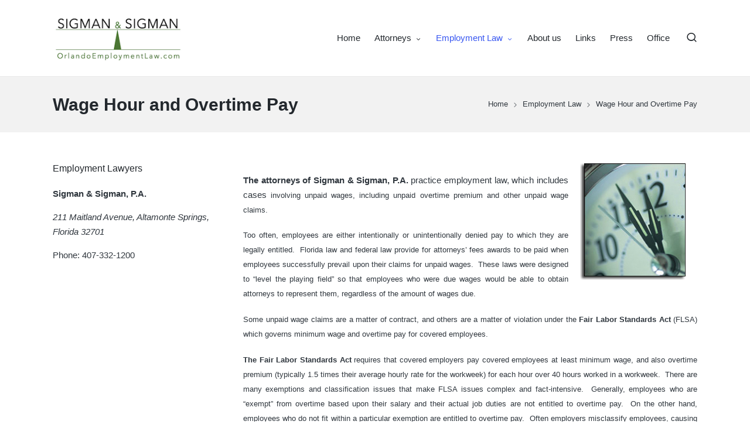

--- FILE ---
content_type: text/html; charset=UTF-8
request_url: http://orlandoemploymentlaw.com/employment-law/wage-hour-and-overtime-pay
body_size: 7808
content:

<!DOCTYPE html>
<html lang="en-US" itemscope itemtype="http://schema.org/WebPage">
<head>
	<meta charset="UTF-8">
	<link rel="profile" href="http://gmpg.org/xfn/11">
	<title>Wage Hour and Overtime Pay &#8211; Sigman Employment Law Firm</title>
<meta name='robots' content='max-image-preview:large' />
<meta name="viewport" content="width=device-width, initial-scale=1"><link rel='dns-prefetch' href='//s.w.org' />
<link rel="alternate" type="application/rss+xml" title="Sigman Employment Law Firm &raquo; Feed" href="http://orlandoemploymentlaw.com/feed" />
<link rel="alternate" type="application/rss+xml" title="Sigman Employment Law Firm &raquo; Comments Feed" href="http://orlandoemploymentlaw.com/comments/feed" />
		<script>
			window._wpemojiSettings = {"baseUrl":"https:\/\/s.w.org\/images\/core\/emoji\/13.1.0\/72x72\/","ext":".png","svgUrl":"https:\/\/s.w.org\/images\/core\/emoji\/13.1.0\/svg\/","svgExt":".svg","source":{"concatemoji":"http:\/\/orlandoemploymentlaw.com\/wp-includes\/js\/wp-emoji-release.min.js?ver=5.8.12"}};
			!function(e,a,t){var n,r,o,i=a.createElement("canvas"),p=i.getContext&&i.getContext("2d");function s(e,t){var a=String.fromCharCode;p.clearRect(0,0,i.width,i.height),p.fillText(a.apply(this,e),0,0);e=i.toDataURL();return p.clearRect(0,0,i.width,i.height),p.fillText(a.apply(this,t),0,0),e===i.toDataURL()}function c(e){var t=a.createElement("script");t.src=e,t.defer=t.type="text/javascript",a.getElementsByTagName("head")[0].appendChild(t)}for(o=Array("flag","emoji"),t.supports={everything:!0,everythingExceptFlag:!0},r=0;r<o.length;r++)t.supports[o[r]]=function(e){if(!p||!p.fillText)return!1;switch(p.textBaseline="top",p.font="600 32px Arial",e){case"flag":return s([127987,65039,8205,9895,65039],[127987,65039,8203,9895,65039])?!1:!s([55356,56826,55356,56819],[55356,56826,8203,55356,56819])&&!s([55356,57332,56128,56423,56128,56418,56128,56421,56128,56430,56128,56423,56128,56447],[55356,57332,8203,56128,56423,8203,56128,56418,8203,56128,56421,8203,56128,56430,8203,56128,56423,8203,56128,56447]);case"emoji":return!s([10084,65039,8205,55357,56613],[10084,65039,8203,55357,56613])}return!1}(o[r]),t.supports.everything=t.supports.everything&&t.supports[o[r]],"flag"!==o[r]&&(t.supports.everythingExceptFlag=t.supports.everythingExceptFlag&&t.supports[o[r]]);t.supports.everythingExceptFlag=t.supports.everythingExceptFlag&&!t.supports.flag,t.DOMReady=!1,t.readyCallback=function(){t.DOMReady=!0},t.supports.everything||(n=function(){t.readyCallback()},a.addEventListener?(a.addEventListener("DOMContentLoaded",n,!1),e.addEventListener("load",n,!1)):(e.attachEvent("onload",n),a.attachEvent("onreadystatechange",function(){"complete"===a.readyState&&t.readyCallback()})),(n=t.source||{}).concatemoji?c(n.concatemoji):n.wpemoji&&n.twemoji&&(c(n.twemoji),c(n.wpemoji)))}(window,document,window._wpemojiSettings);
		</script>
		<style>
img.wp-smiley,
img.emoji {
	display: inline !important;
	border: none !important;
	box-shadow: none !important;
	height: 1em !important;
	width: 1em !important;
	margin: 0 .07em !important;
	vertical-align: -0.1em !important;
	background: none !important;
	padding: 0 !important;
}
</style>
	<link rel='stylesheet' id='wp-block-library-css'  href='http://orlandoemploymentlaw.com/wp-includes/css/dist/block-library/style.min.css?ver=5.8.12' media='all' />
<style id='wp-block-library-theme-inline-css'>
#start-resizable-editor-section{display:none}.wp-block-audio figcaption{color:#555;font-size:13px;text-align:center}.is-dark-theme .wp-block-audio figcaption{color:hsla(0,0%,100%,.65)}.wp-block-code{font-family:Menlo,Consolas,monaco,monospace;color:#1e1e1e;padding:.8em 1em;border:1px solid #ddd;border-radius:4px}.wp-block-embed figcaption{color:#555;font-size:13px;text-align:center}.is-dark-theme .wp-block-embed figcaption{color:hsla(0,0%,100%,.65)}.blocks-gallery-caption{color:#555;font-size:13px;text-align:center}.is-dark-theme .blocks-gallery-caption{color:hsla(0,0%,100%,.65)}.wp-block-image figcaption{color:#555;font-size:13px;text-align:center}.is-dark-theme .wp-block-image figcaption{color:hsla(0,0%,100%,.65)}.wp-block-pullquote{border-top:4px solid;border-bottom:4px solid;margin-bottom:1.75em;color:currentColor}.wp-block-pullquote__citation,.wp-block-pullquote cite,.wp-block-pullquote footer{color:currentColor;text-transform:uppercase;font-size:.8125em;font-style:normal}.wp-block-quote{border-left:.25em solid;margin:0 0 1.75em;padding-left:1em}.wp-block-quote cite,.wp-block-quote footer{color:currentColor;font-size:.8125em;position:relative;font-style:normal}.wp-block-quote.has-text-align-right{border-left:none;border-right:.25em solid;padding-left:0;padding-right:1em}.wp-block-quote.has-text-align-center{border:none;padding-left:0}.wp-block-quote.is-large,.wp-block-quote.is-style-large{border:none}.wp-block-search .wp-block-search__label{font-weight:700}.wp-block-group.has-background{padding:1.25em 2.375em;margin-top:0;margin-bottom:0}.wp-block-separator{border:none;border-bottom:2px solid;margin-left:auto;margin-right:auto;opacity:.4}.wp-block-separator:not(.is-style-wide):not(.is-style-dots){width:100px}.wp-block-separator.has-background:not(.is-style-dots){border-bottom:none;height:1px}.wp-block-separator.has-background:not(.is-style-wide):not(.is-style-dots){height:2px}.wp-block-table thead{border-bottom:3px solid}.wp-block-table tfoot{border-top:3px solid}.wp-block-table td,.wp-block-table th{padding:.5em;border:1px solid;word-break:normal}.wp-block-table figcaption{color:#555;font-size:13px;text-align:center}.is-dark-theme .wp-block-table figcaption{color:hsla(0,0%,100%,.65)}.wp-block-video figcaption{color:#555;font-size:13px;text-align:center}.is-dark-theme .wp-block-video figcaption{color:hsla(0,0%,100%,.65)}.wp-block-template-part.has-background{padding:1.25em 2.375em;margin-top:0;margin-bottom:0}#end-resizable-editor-section{display:none}
</style>
<link rel='stylesheet' id='sinatra-styles-css'  href='http://orlandoemploymentlaw.com/wp-content/themes/sinatra/assets/css/style.min.css?ver=1.0.9' media='all' />
<link rel='stylesheet' id='sinatra-dynamic-styles-css'  href='http://orlandoemploymentlaw.com/wp-content/uploads/sinatra/dynamic-styles.css?ver=1629219064' media='all' />
<link rel="https://api.w.org/" href="http://orlandoemploymentlaw.com/wp-json/" /><link rel="alternate" type="application/json" href="http://orlandoemploymentlaw.com/wp-json/wp/v2/pages/118" /><link rel="EditURI" type="application/rsd+xml" title="RSD" href="http://orlandoemploymentlaw.com/xmlrpc.php?rsd" />
<link rel="wlwmanifest" type="application/wlwmanifest+xml" href="http://orlandoemploymentlaw.com/wp-includes/wlwmanifest.xml" /> 
<meta name="generator" content="WordPress 5.8.12" />
<link rel="canonical" href="http://orlandoemploymentlaw.com/employment-law/wage-hour-and-overtime-pay" />
<link rel='shortlink' href='http://orlandoemploymentlaw.com/?p=118' />
<link rel="alternate" type="application/json+oembed" href="http://orlandoemploymentlaw.com/wp-json/oembed/1.0/embed?url=http%3A%2F%2Forlandoemploymentlaw.com%2Femployment-law%2Fwage-hour-and-overtime-pay" />
<link rel="alternate" type="text/xml+oembed" href="http://orlandoemploymentlaw.com/wp-json/oembed/1.0/embed?url=http%3A%2F%2Forlandoemploymentlaw.com%2Femployment-law%2Fwage-hour-and-overtime-pay&#038;format=xml" />
<meta name="theme-color" content="#3857F1"></head>

<body class="page-template-default page page-id-118 page-child parent-pageid-73 wp-custom-logo sinatra-topbar__separators-regular sinatra-layout__fw-contained sinatra-with-dropdown-indicators sinatra-header-layout-1 sinatra-menu-animation-underline sinatra-header__separators-none si-has-sidebar sinatra-sidebar-style-1 sinatra-sidebar-position__left-sidebar entry-media-hover-style-1 sinatra-copyright-layout-1 si-input-supported validate-comment-form si-menu-accessibility">


<div id="page" class="hfeed site">
	<a class="skip-link screen-reader-text" href="#content">Skip to content</a>

	
	<header id="masthead" class="site-header" role="banner" itemtype="https://schema.org/WPHeader" itemscope="itemscope">
		<div id="sinatra-header" >
		<div id="sinatra-header-inner">
	
<div class="si-container si-header-container">

	
<div class="sinatra-logo si-header-element" itemtype="https://schema.org/Organization" itemscope="itemscope">
	<div class="logo-inner"><a href="http://orlandoemploymentlaw.com/" rel="home" itemprop="url">
					<img src="http://orlandoemploymentlaw.com/wp-content/uploads/2021/08/cropped-cropped-Sigman-Employment-Law-Logo-2021-A.png" alt="Sigman Employment Law Firm" width="252" height="91" class="" itemprop="logo"/>
				</a></div></div><!-- END .sinatra-logo -->

<nav class="site-navigation main-navigation sinatra-primary-nav sinatra-nav si-header-element" role="navigation" itemtype="https://schema.org/SiteNavigationElement" itemscope="itemscope" aria-label="Site Navigation">
<ul id="sinatra-primary-nav" class="menu"><li id="menu-item-632" class="menu-item menu-item-type-post_type menu-item-object-page menu-item-home menu-item-632"><a href="http://orlandoemploymentlaw.com/"><span>Home</span></a></li>
<li id="menu-item-619" class="menu-item menu-item-type-post_type menu-item-object-page menu-item-has-children menu-item-619"><a href="http://orlandoemploymentlaw.com/attorneys"><span>Attorneys</span></a>
<ul class="sub-menu">
	<li id="menu-item-620" class="menu-item menu-item-type-post_type menu-item-object-page menu-item-620"><a href="http://orlandoemploymentlaw.com/attorneys/patricia-r-sigman"><span>Patricia R. Sigman, Esq.</span></a></li>
	<li id="menu-item-621" class="menu-item menu-item-type-post_type menu-item-object-page menu-item-621"><a href="http://orlandoemploymentlaw.com/attorneys/phillip-w-sigman"><span>Phillip W. Sigman, Esq.</span></a></li>
</ul>
</li>
<li id="menu-item-623" class="menu-item menu-item-type-post_type menu-item-object-page current-page-ancestor current-menu-ancestor current-menu-parent current-page-parent current_page_parent current_page_ancestor menu-item-has-children menu-item-623"><a href="http://orlandoemploymentlaw.com/employment-law"><span>Employment Law</span></a>
<ul class="sub-menu">
	<li id="menu-item-630" class="menu-item menu-item-type-post_type menu-item-object-page menu-item-630"><a href="http://orlandoemploymentlaw.com/employment-law/workplace-discrimination"><span>Workplace Discrimination</span></a></li>
	<li id="menu-item-624" class="menu-item menu-item-type-post_type menu-item-object-page menu-item-624"><a href="http://orlandoemploymentlaw.com/employment-law/employment-contract-non-compete-agreement-and-severance-agreement"><span>Employment Contracts and Agreements</span></a></li>
	<li id="menu-item-692" class="menu-item menu-item-type-post_type menu-item-object-page menu-item-692"><a href="http://orlandoemploymentlaw.com/employment-law/non-compete-clauses"><span>Non-Compete Clauses</span></a></li>
	<li id="menu-item-626" class="menu-item menu-item-type-post_type menu-item-object-page menu-item-626"><a href="http://orlandoemploymentlaw.com/employment-law/qui-tam-whistleblower"><span>Qui Tam – Whistleblower</span></a></li>
	<li id="menu-item-627" class="menu-item menu-item-type-post_type menu-item-object-page menu-item-627"><a href="http://orlandoemploymentlaw.com/employment-law/sexual-harassment"><span>Sexual Harassment</span></a></li>
	<li id="menu-item-625" class="menu-item menu-item-type-post_type menu-item-object-page menu-item-625"><a href="http://orlandoemploymentlaw.com/employment-law/hostile-work-environment"><span>Hostile Work Environment</span></a></li>
	<li id="menu-item-690" class="menu-item menu-item-type-post_type menu-item-object-page menu-item-690"><a href="http://orlandoemploymentlaw.com/employment-law/medical-professionals"><span>Medical Professionals</span></a></li>
	<li id="menu-item-1141" class="menu-item menu-item-type-post_type menu-item-object-page menu-item-1141"><a href="http://orlandoemploymentlaw.com/employment-law/professional-license-disputes"><span>Professional License Disputes</span></a></li>
	<li id="menu-item-628" class="menu-item menu-item-type-post_type menu-item-object-page menu-item-628"><a href="http://orlandoemploymentlaw.com/employment-law/unemployment-compensation"><span>Unemployment Compensation</span></a></li>
	<li id="menu-item-691" class="menu-item menu-item-type-post_type menu-item-object-page menu-item-691"><a href="http://orlandoemploymentlaw.com/employment-law/government-employees"><span>Florida and Local Government Employees</span></a></li>
	<li id="menu-item-689" class="menu-item menu-item-type-post_type menu-item-object-page menu-item-689"><a href="http://orlandoemploymentlaw.com/employment-law/shareholder-employees"><span>Shareholder Employees</span></a></li>
	<li id="menu-item-688" class="menu-item menu-item-type-post_type menu-item-object-page menu-item-688"><a href="http://orlandoemploymentlaw.com/employment-law/executive-employment"><span>Executive Employment</span></a></li>
	<li id="menu-item-629" class="menu-item menu-item-type-post_type menu-item-object-page current-menu-item page_item page-item-118 current_page_item menu-item-629"><a href="http://orlandoemploymentlaw.com/employment-law/wage-hour-and-overtime-pay" aria-current="page"><span>Wage Hour and Overtime Pay</span></a></li>
</ul>
</li>
<li id="menu-item-618" class="menu-item menu-item-type-post_type menu-item-object-page menu-item-618"><a href="http://orlandoemploymentlaw.com/about-us"><span>About us</span></a></li>
<li id="menu-item-631" class="menu-item menu-item-type-post_type menu-item-object-page menu-item-631"><a href="http://orlandoemploymentlaw.com/links"><span>Links</span></a></li>
<li id="menu-item-836" class="menu-item menu-item-type-post_type menu-item-object-page menu-item-836"><a href="http://orlandoemploymentlaw.com/press"><span>Press</span></a></li>
<li id="menu-item-622" class="menu-item menu-item-type-post_type menu-item-object-page menu-item-622"><a href="http://orlandoemploymentlaw.com/contact-2"><span>Office</span></a></li>
</ul></nav><!-- END .sinatra-nav -->
<div class="si-header-widgets si-header-element sinatra-widget-location-left sinatra-widget-location-right"><div class="si-header-widget__search si-header-widget sinatra-hide-mobile-tablet"><div class="si-widget-wrapper">
<div aria-haspopup="true">
	<a href="#" class="si-search">
		<i class="si-icon si-search"></i>
	</a><!-- END .si-search -->

	<div class="si-search-simple si-search-container dropdown-item">
		<form role="search" aria-label="Site Search" method="get" class="si-search-form" action="http://orlandoemploymentlaw.com/">

			<label class="si-form-label">
				<span class="screen-reader-text">Search for:</span>
				<input type="search" class="si-input-search" placeholder="Search" value="" name="s" autocomplete="off">
			</label><!-- END .sinara-form-label -->

			
			<button type="submit" class="sinatra-animate-arrow right-arrow" aria-hidden="true" role="button">
				<svg xmlns="http://www.w3.org/2000/svg" xmlns:xlink="http://www.w3.org/1999/xlink" x="0px" y="0px" width="30px" height="18px" viewBox="0 0 30 18" enable-background="new 0 0 30 18" xml:space="preserve">
					
					<path class="arrow-handle" d="M2.511,9.007l7.185-7.221c0.407-0.409,0.407-1.071,0-1.48s-1.068-0.409-1.476,0L0.306,8.259 c-0.408,0.41-0.408,1.072,0,1.481l7.914,7.952c0.407,0.408,1.068,0.408,1.476,0s0.407-1.07,0-1.479L2.511,9.007z">
					</path>
					
					<path class="arrow-bar" fill-rule="evenodd" clip-rule="evenodd" d="M1,8h28.001c0.551,0,1,0.448,1,1c0,0.553-0.449,1-1,1H1c-0.553,0-1-0.447-1-1
					                            C0,8.448,0.447,8,1,8z">
					</path>
				</svg>
			</button>
		</form>
	</div><!-- END .si-search-simple -->
</div>
</div></div><!-- END .si-header-widget --></div><!-- END .si-header-widgets -->
	<span class="si-header-element si-mobile-nav">
				<button class="si-hamburger hamburger--spin si-hamburger-sinatra-primary-nav" aria-label="Menu" aria-controls="sinatra-primary-nav" type="button">

			
			<span class="hamburger-box">
				<span class="hamburger-inner"></span>
			</span>

		</button>
			</span>

</div><!-- END .si-container -->
	</div><!-- END #sinatra-header-inner -->
	</div><!-- END #sinatra-header -->
		
<header class="page-header">
	<div class="si-container">

	
		<div class="si-page-header-wrapper">

			<div class="si-page-header-title">
				<h1 class="page-title" itemprop="headline">Wage Hour and Overtime Pay</h1>			</div>

			
					</div>

	
			<div class="si-breadcrumbs">
			<nav role="navigation" aria-label="Breadcrumbs" class="breadcrumb-trail breadcrumbs" itemprop="breadcrumb"><ul class="trail-items" itemscope itemtype="http://schema.org/BreadcrumbList"><meta name="numberOfItems" content="3" /><meta name="itemListOrder" content="Ascending" /><li itemprop="itemListElement" itemscope itemtype="http://schema.org/ListItem" class="trail-item trail-begin"><a href="http://orlandoemploymentlaw.com" rel="home" itemprop="item"><span itemprop="name">Home</span></a><meta itemprop="position" content="1" /></li><li itemprop="itemListElement" itemscope itemtype="http://schema.org/ListItem" class="trail-item"><a href="http://orlandoemploymentlaw.com/employment-law" itemprop="item"><span itemprop="name">Employment Law</span></a><meta itemprop="position" content="2" /></li><li itemprop="itemListElement" itemscope itemtype="http://schema.org/ListItem" class="trail-item trail-end"><span itemprop="item"><span itemprop="name">Wage Hour and Overtime Pay</span></span><meta itemprop="position" content="3" /></li></ul></nav>		</div>
	
	</div>
</header>
	</header><!-- #masthead .site-header -->

	
		<div id="main" class="site-main">

<div class="si-container">

	<div id="primary" class="content-area">

		
		<main id="content" class="site-content" role="main" itemtype="http://schema.org/WebPageElement" itemprop="mainContentOfPage">

			
<article id="post-118" class="post-118 page type-page status-publish hentry" itemscope="" itemtype="https://schema.org/CreativeWork">


<div class="entry-content si-entry">
	<p align="justify"><strong><span style="font-family: Arial; font-size: small;"><img loading="lazy" class="alignnone" style="border-style: initial; border-color: initial; border-width: 0; margin: 3px 20px;" alt="" src="http://www.orlandoemploymentlaw.com/images2/clock31.jpg" width="180" height="199" align="right" border="0" hspace="20" vspace="3" /></span></strong></p>
<p align="justify"><span style="font-family: Arial;"><strong>The attorneys of Sigman &amp; Sigman, P.A.</strong> practice employment law, which includes cases </span><span style="font-family: Arial; font-size: small;">involving unpaid wages, including unpaid overtime premium and other unpaid wage claims.</span></p>
<p align="justify"><span style="font-family: Arial; font-size: small;">Too often, employees are either intentionally or unintentionally denied pay to which they are legally entitled.  Florida law and federal law provide for attorneys&#8217; fees awards to be paid when employees successfully prevail upon their claims for unpaid wages.  These laws were designed to &#8220;level the playing field&#8221; so that employees who were due wages would be able to obtain attorneys to represent them, regardless of the amount of wages due. </span></p>
<p align="justify"><span style="font-family: Arial; font-size: small;">Some unpaid wage claims are a matter of contract, and others are a matter of violation under the <strong>Fair Labor Standards Act </strong>(FLSA) which governs minimum wage and overtime pay for covered employees.</span></p>
<p align="justify"><span style="font-family: Arial; font-size: small;"><strong>The Fair Labor Standards Act</strong> requires that covered employers pay covered employees at least minimum wage, and also overtime premium (typically 1.5 times their average hourly rate for the workweek) for each hour over 40 hours worked in a workweek.  There are many exemptions and classification issues that make FLSA issues complex and fact-intensive.  Generally, employees who are &#8220;exempt&#8221; from overtime based upon their salary and their actual job duties are not entitled to overtime pay.  On the other hand, employees who do not fit within a particular exemption are entitled to overtime pay.  Often employers misclassify employees, causing non-payment of overtime premium to those who are actually entitled to it.   Some employers misclassify or under-pay employees intentionally, while others do it unintentionally.  Nonetheless, non-exempt employees covered by the FLSA are entitled to overtime premium pay. </span></p>
<p align="justify"><span style="font-family: Arial; font-size: small;"><strong>The law firm of Sigman &amp; Sigman, P.A. </strong> have the knowledge and experience to advise, counsel and represent employees in their claims for unpaid wages, whether the entitlement to wages comes from the employees&#8217; contract or agreement with the employer or from the FLSA.  Employees who believe that they have been denied wages need to act <strong>promptly</strong> and not delay.  Important statutes of limitations apply and will bar these claims if they are not filed within the applicable deadlines.  There are also anti-retaliation statutes that protect employees who properly complain of FLSA violations by the employer.  Attorneys can help guide employees through the complaint process. </span></p>
</div><!-- END .entry-content -->


</article><!-- #post-118 -->

		</main><!-- #content .site-content -->

		
	</div><!-- #primary .content-area -->

	
<aside id="secondary" class="widget-area si-sidebar-container" itemtype="http://schema.org/WPSideBar" itemscope="itemscope" role="complementary">

	<div class="si-sidebar-inner">
		
		<div id="text-8" class="si-sidebar-widget si-widget si-entry widget widget_text"><h4 class="widget-title">Employment Lawyers</h4>			<div class="textwidget"><p><strong>Sigman &amp; Sigman, P.A.</strong></p>
<p><em>211 Maitland Avenue, Altamonte Springs, Florida 32701</em></p>
<div class="phone">Phone: 407-332-1200</div>
</div>
		</div>
			</div>

</aside><!--#secondary .widget-area -->


</div><!-- END .si-container -->


	</div><!-- #main .site-main -->
	
	
			<footer id="colophon" class="site-footer" role="contentinfo" itemtype="http://schema.org/WPFooter" itemscope="itemscope">

			
<div id="sinatra-copyright" class="contained-separator">
	<div class="si-container">
		<div class="si-flex-row">

			<div class="col-xs-12 center-xs col-md flex-basis-auto start-md"><div class="si-copyright-widget__text si-copyright-widget sinatra-all"><span>Copyright 2026 — Sigman Employment Law Firm</span></div><!-- END .si-copyright-widget --></div> 
			<div class="col-xs-12 center-xs col-md flex-basis-auto end-md"></div>

		</div><!-- END .si-flex-row -->
	</div>
</div><!-- END #sinatra-copyright -->

		</footer><!-- #colophon .site-footer -->
	
	
</div><!-- END #page -->

<a href="#" id="si-scroll-top" class="si-smooth-scroll" title="Scroll to Top" >
	<span class="si-scroll-icon" aria-hidden="true">
		<i class="si-icon si-chevron-up top-icon"></i>
		<i class="si-icon si-chevron-up"></i>
	</span>
	<span class="screen-reader-text">Scroll to Top</span>
</a><!-- END #sinatra-scroll-to-top -->
<script id='sinatra-js-js-extra'>
var sinatra_vars = {"ajaxurl":"http:\/\/orlandoemploymentlaw.com\/wp-admin\/admin-ajax.php","nonce":"fdefee3e63","responsive-breakpoint":"960","strings":{"comments_toggle_show":"Leave a Comment","comments_toggle_hide":"Hide Comments"}};
</script>
<script src='http://orlandoemploymentlaw.com/wp-content/themes/sinatra/assets/js/sinatra.min.js?ver=1.0.9' id='sinatra-js-js'></script>
<script src='http://orlandoemploymentlaw.com/wp-includes/js/wp-embed.min.js?ver=5.8.12' id='wp-embed-js'></script>
	<script>
	!function(){var e=-1<navigator.userAgent.toLowerCase().indexOf("webkit"),t=-1<navigator.userAgent.toLowerCase().indexOf("opera"),n=-1<navigator.userAgent.toLowerCase().indexOf("msie");(e||t||n)&&document.getElementById&&window.addEventListener&&window.addEventListener("hashchange",function(){var e,t=location.hash.substring(1);/^[A-z0-9_-]+$/.test(t)&&(e=document.getElementById(t))&&(/^(?:a|select|input|button|textarea)$/i.test(e.tagName)||(e.tabIndex=-1),e.focus())},!1)}();
	</script>
	<svg xmlns="http://www.w3.org/2000/svg" style="display:none"><symbol id="icon-chat" viewBox="0 0 576 512"><path d="M512 160h-96V64c0-35.3-28.7-64-64-64H64C28.7 0 0 28.7 0 64v160c0 35.3 28.7 64 64 64h32v52c0 7.1 5.8 12 12 12 2.4 0 4.9-.7 7.1-2.4L224 288h128c35.3 0 64-28.7 64-64v-32h96c17.6 0 32 14.4 32 32v160c0 17.6-14.4 32-32 32h-64v49.6l-80.2-45.4-7.3-4.2H256c-17.6 0-32-14.4-32-32v-96l-32 18.1V384c0 35.3 28.7 64 64 64h96l108.9 61.6c2.2 1.6 4.7 2.4 7.1 2.4 6.2 0 12-4.9 12-12v-52h32c35.3 0 64-28.7 64-64V224c0-35.3-28.7-64-64-64zm-128 64c0 17.6-14.4 32-32 32H215.6l-7.3 4.2-80.3 45.4V256H64c-17.6 0-32-14.4-32-32V64c0-17.6 14.4-32 32-32h288c17.6 0 32 14.4 32 32v160z"/></symbol><symbol id="icon-quote" viewBox="0 0 123.961 123.961"><path d="M49.8 29.032c3.1-1.3 4.4-5 3-8l-4.9-10.3c-1.4-2.899-4.8-4.2-7.8-2.899-8.5 3.6-15.8 8.3-21.6 14C11.4 28.532 6.6 36.232 4 44.732c-2.6 8.601-4 20.3-4 35.2v30.7c0 3.3 2.7 6 6 6h39.3c3.3 0 6-2.7 6-6v-39.3c0-3.301-2.7-6-6-6H26.5c.2-10.101 2.6-18.2 7-24.301 3.6-4.898 9-8.898 16.3-11.999zM120.4 29.032c3.1-1.3 4.399-5 3-8l-4.9-10.199c-1.4-2.9-4.8-4.2-7.8-2.9-8.4 3.6-15.601 8.3-21.5 13.9-7.101 6.8-12 14.5-14.601 23-2.6 8.399-3.899 20.1-3.899 35.1v30.7c0 3.3 2.7 6 6 6H116c3.3 0 6-2.7 6-6v-39.3c0-3.301-2.7-6-6-6H97.1c.2-10.101 2.601-18.2 7-24.301 3.6-4.899 9-8.899 16.3-12z"/></symbol></svg>
</body>
</html>


--- FILE ---
content_type: text/javascript
request_url: http://orlandoemploymentlaw.com/wp-content/themes/sinatra/assets/js/sinatra.min.js?ver=1.0.9
body_size: 3053
content:
Element.prototype.matches||(Element.prototype.matches=Element.prototype.msMatchesSelector||Element.prototype.webkitMatchesSelector),Element.prototype.closest||(Element.prototype.closest=function(e){var t=this;do{if(t.matches(e))return t;t=t.parentElement||t.parentNode}while(null!==t&&1===t.nodeType);return null});var sinatraGetIndex=function(e){for(var t=0;e=e.previousElementSibling;)t++;return t},sinatraSlideUp=(e,t=500)=>{e.style.transitionProperty="height, margin, padding",e.style.transitionDuration=t+"ms",e.style.boxSizing="border-box",e.style.height=e.offsetHeight+"px",e.offsetHeight,e.style.overflow="hidden",e.style.height=0,e.style.paddingTop=0,e.style.paddingBottom=0,e.style.marginTop=0,e.style.marginBottom=0,window.setTimeout(()=>{e.style.display="none",e.style.removeProperty("height"),e.style.removeProperty("padding-top"),e.style.removeProperty("padding-bottom"),e.style.removeProperty("margin-top"),e.style.removeProperty("margin-bottom"),e.style.removeProperty("overflow"),e.style.removeProperty("transition-duration"),e.style.removeProperty("transition-property")},t)},sinatraSlideDown=(e,t=500)=>{e.style.removeProperty("display");let n=window.getComputedStyle(e).display;"none"===n&&(n="block"),e.style.display=n;let o=e.offsetHeight;e.style.overflow="hidden",e.style.height=0,e.style.paddingTop=0,e.style.paddingBottom=0,e.style.marginTop=0,e.style.marginBottom=0,e.offsetHeight,e.style.boxSizing="border-box",e.style.transitionProperty="height, margin, padding",e.style.transitionDuration=t+"ms",e.style.height=o+"px",e.style.removeProperty("padding-top"),e.style.removeProperty("padding-bottom"),e.style.removeProperty("margin-top"),e.style.removeProperty("margin-bottom"),window.setTimeout(()=>{e.style.removeProperty("height"),e.style.removeProperty("overflow"),e.style.removeProperty("transition-duration"),e.style.removeProperty("transition-property")},t)},sinatraScrollTo=function(){var e={tolerance:0,duration:800,easing:"easeOutQuart",container:window,callback:function(){}};function t(e,t,n,o){return e/=o,-n*(--e*e*e*e-1)+t}function n(e,t){var n={};return Object.keys(e).forEach((function(t){n[t]=e[t]})),Object.keys(t).forEach((function(e){n[e]=t[e]})),n}function o(e){return e instanceof HTMLElement?e.scrollTop:e.pageYOffset}function r(){var o=arguments.length>0&&void 0!==arguments[0]?arguments[0]:{},r=arguments.length>1&&void 0!==arguments[1]?arguments[1]:{};this.options=n(e,o),this.easeFunctions=n({easeOutQuart:t},r)}return r.prototype.registerTrigger=function(e,t){var o=this;if(e){var r=e.getAttribute("href")||e.getAttribute("data-target"),i=r&&"#"!==r?document.getElementById(r.substring(1)):document.body,s=n(this.options,function(e,t){var n={};return Object.keys(t).forEach((function(t){var o=e.getAttribute("data-mt-".concat(t.replace(/([A-Z])/g,(function(e){return"-"+e.toLowerCase()}))));o&&(n[t]=isNaN(o)?o:parseInt(o,10))})),n}(e,this.options));"function"==typeof t&&(s.callback=t);var a=function(e){e.preventDefault(),o.move(i,s)};return e.addEventListener("click",a,!1),function(){return e.removeEventListener("click",a,!1)}}},r.prototype.move=function(e){var t=this,r=arguments.length>1&&void 0!==arguments[1]?arguments[1]:{};if(0===e||e){r=n(this.options,r);var i,s="number"==typeof e?e:e.getBoundingClientRect().top,a=o(r.container),l=null;s-=r.tolerance;var c=function n(c){var d=o(t.options.container);l||(l=c-1);var u=c-l;if(i&&(s>0&&i>d||s<0&&i<d))return r.callback(e);i=d;var m=t.easeFunctions[r.easing](u,a,s,r.duration);r.container.scroll(0,m),u<r.duration?window.requestAnimationFrame(n):(r.container.scroll(0,s+a),r.callback(e))};window.requestAnimationFrame(c)}},r.prototype.addEaseFunction=function(e,t){this.easeFunctions[e]=t},r}(),sinatraGetParents=(e,t)=>{Element.prototype.matches||(Element.prototype.matches=Element.prototype.matchesSelector||Element.prototype.mozMatchesSelector||Element.prototype.msMatchesSelector||Element.prototype.oMatchesSelector||Element.prototype.webkitMatchesSelector||function(e){for(var t=(this.document||this.ownerDocument).querySelectorAll(e),n=t.length;--n>=0&&t.item(n)!==this;);return n>-1});for(var n=[];e&&e!==document;e=e.parentNode)t?e.matches(t)&&n.push(e):n.push(e);return n};!function(){if("function"==typeof window.CustomEvent)return!1;function e(e,t){t=t||{bubbles:!1,cancelable:!1,detail:void 0};var n=document.createEvent("CustomEvent");return n.initCustomEvent(e,t.bubbles,t.cancelable,t.detail),n}e.prototype=window.Event.prototype,window.CustomEvent=e}();var sinatraTriggerEvent=function(e,t){var n=arguments.length>2&&void 0!==arguments[2]?arguments[2]:{},o=new CustomEvent(t,n);e.dispatchEvent(o)};!function(){var e=document.querySelector("#si-scroll-top"),t=()=>{var e,t,n;n=window.innerWidth,document.querySelectorAll(".sub-menu").forEach(o=>{o.style.visibility="visible";const r=o.getBoundingClientRect();t=r.left+window.pageXOffset,e=t+r.width,o.removeAttribute("style"),e>n?o.closest("li").classList.add("opens-left"):t<0&&o.closest("li").classList.add("opens-right")})},n=e=>{var t;return function(){var n=arguments;t&&window.cancelAnimationFrame(t),t=window.requestAnimationFrame((function(){e.apply(this,n)}))}},o=()=>{null!==e&&(window.pageYOffset>450||document.documentElement.scrollTop>450?e.classList.add("si-visible"):e.classList.remove("si-visible"))};function r(){for(var e=this;!e.classList.contains("sinatra-nav");)"li"===e.tagName.toLowerCase()&&(e.classList.contains("hovered")?e.classList.remove("hovered"):e.classList.add("hovered")),e=e.parentElement}var i=(e=0)=>{if(null!==document.getElementById("si-preloader")){var t=()=>{document.body.classList.contains("si-loaded")||(document.body.classList.add("si-loading"),setTimeout((function(){document.body.classList.replace("si-loading","si-loaded"),sinatraTriggerEvent(document.body,"si-preloader-done")}),250))};return e>0?setTimeout((function(){t()}),e):t(),!1}};document.addEventListener("DOMContentLoaded",(function(){var e,n;i(5e3),document.body.classList.contains("si-menu-accessibility")&&document.querySelectorAll(".sinatra-nav").forEach(e=>{e.querySelectorAll("ul").forEach(e=>{e.parentNode.setAttribute("aria-haspopup","true")}),e.querySelectorAll("a").forEach(e=>{e.addEventListener("focus",r,!0),e.addEventListener("blur",r,!0)})}),document.body.addEventListener("keydown",(function(e){document.body.classList.add("using-keyboard")})),document.body.addEventListener("mousedown",(function(e){document.body.classList.remove("using-keyboard")})),o(),(()=>{const e=new sinatraScrollTo({tolerance:null===document.getElementById("wpadminbar")?0:document.getElementById("wpadminbar").getBoundingClientRect().height}),t=document.getElementsByClassName("si-smooth-scroll");for(var n=0;n<t.length;n++)e.registerTrigger(t[n])})(),e=null,document.querySelectorAll(".sinatra-nav .menu-item-has-children").forEach(e=>{e.addEventListener("mouseenter",(function(){document.querySelectorAll(".menu-item-has-children").forEach(e=>{e.classList.remove("hovered")})}))}),document.querySelectorAll(".sinatra-nav .menu-item-has-children").forEach(t=>{t.addEventListener("mouseleave",(function(){t.classList.add("hovered"),null!==e&&(clearTimeout(e),e=null),e=setTimeout(()=>{t.classList.remove("hovered"),t.querySelectorAll(".menu-item-has-children").forEach(e=>{e.classList.remove("hovered")})},700)}))}),(()=>{if(document.body.classList.contains("sinatra-has-comments-toggle")){var e=e=>{void 0!==e&&e.preventDefault(),document.body.classList.contains("comments-visible")?(document.body.classList.remove("comments-visible"),document.getElementById("sinatra-comments-toggle").querySelector("span").innerHTML=sinatra_vars.strings.comments_toggle_show):(document.body.classList.add("comments-visible"),document.getElementById("sinatra-comments-toggle").querySelector("span").innerHTML=sinatra_vars.strings.comments_toggle_hide)};null===document.getElementById("sinatra-comments-toggle")||-1===location.href.indexOf("#comment")&&-1===location.href.indexOf("respond")||e(),document.getElementById("sinatra-comments-toggle").addEventListener("click",e)}})(),(()=>{var e=document.querySelectorAll(".si-search");if(0!==e.length){e.forEach(e=>{e.addEventListener("click",o=>{o.preventDefault(),e.classList.contains("sinatra-active")?n(e):t(e)})});var t=function(e){document.body.classList.add("si-search-visible"),setTimeout((function(){e.classList.add("sinatra-active"),null!==e.nextElementSibling&&null!==e.nextElementSibling.querySelector("input")&&(e.nextElementSibling.querySelector("input").focus(),e.nextElementSibling.querySelector("input").select())}),100),document.addEventListener("keydown",o),document.getElementById("page").addEventListener("click",r)},n=function(e){document.body.classList.remove("si-search-visible"),e.classList.remove("sinatra-active"),document.removeEventListener("keydown",o),document.getElementById("page").removeEventListener("click",r)},o=function(e){27==e.keyCode&&document.querySelectorAll(".si-search").forEach(e=>{n(e)})},r=function(e){null===e.target.closest(".si-search-container")&&null===e.target.closest(".si-search")&&document.querySelectorAll(".si-search").forEach(e=>{n(e)})}}})(),(()=>{var e,t=document.getElementById("page"),n=document.querySelector("#sinatra-header-inner .sinatra-nav");document.querySelectorAll(".si-mobile-nav > button").forEach(e=>{e.addEventListener("click",(function(e){e.preventDefault(),document.body.parentNode.classList.contains("is-mobile-menu-active")?r():o()}),!1)});var o=function(e){document.body.parentNode.classList.add("is-mobile-menu-active"),document.addEventListener("keyup",s),null!==t&&t.addEventListener("click",i),document.querySelectorAll("#sinatra-header .sinatra-nav").forEach(e=>{e.addEventListener("click",a)}),sinatraSlideDown(n,250)},r=function(e){document.body.parentNode.classList.remove("is-mobile-menu-active"),document.removeEventListener("keyup",s),null!==t&&t.removeEventListener("click",i),document.querySelectorAll("#sinatra-header .sinatra-nav").forEach(e=>{e.removeEventListener("click",a)}),sinatraSlideUp(n,250)},i=function(e){null===e.target.closest(".si-hamburger")&&null===e.target.closest(".site-navigation")&&r()},s=function(e){27==e.keyCode&&r()},a=function(t){t.target.parentElement.querySelectorAll(".sub-menu").length&&(t.preventDefault(),(e=t.target.parentElement).classList.contains("si-open")?(e.querySelectorAll(".sub-menu").forEach(e=>{e.style.display="none"}),e.classList.remove("si-open"),e.querySelectorAll("li").forEach(e=>{e.classList.remove("si-open"),e.querySelectorAll(".sub-menu").forEach(e=>{e.style.display="none"})})):(e.querySelectorAll(".sub-menu").forEach(e=>{e.style.display="block"}),e.classList.add("si-open")))}})(),t(),null!==(n=document.querySelector(".single .comments-link"))&&n.addEventListener("click",(function(e){document.body.classList.contains("sinatra-has-comments-toggle")&&!document.body.classList.contains("comments-visible")&&document.getElementById("sinatra-comments-toggle").click()}))})),window.addEventListener("load",(function(){i()})),window.addEventListener("scroll",(function(){n(o())})),window.addEventListener("resize",(function(){n(t())})),sinatraTriggerEvent(document.body,"si-ready"),window.sinatra=window.sinatra||{},window.sinatra.preloader=i}();